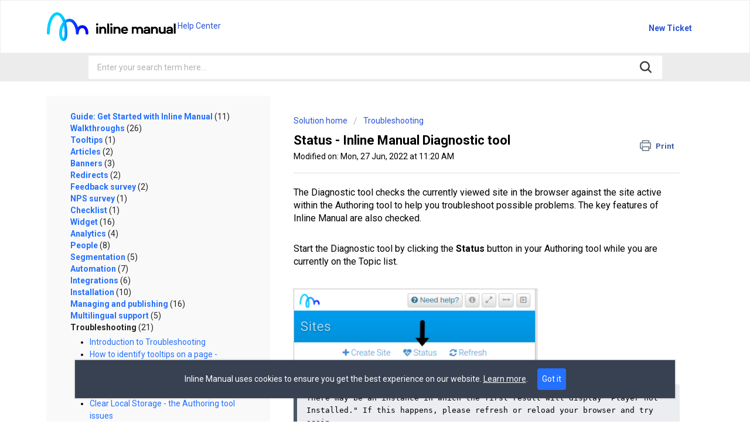

--- FILE ---
content_type: text/html; charset=utf-8
request_url: https://support.inlinemanual.com/support/solutions/articles/80000983366-status-inline-manual-diagnostic-tool
body_size: 19348
content:
<!DOCTYPE html>
       
        <!--[if lt IE 7]><html class="no-js ie6 dew-dsm-theme " lang="en" dir="ltr" data-date-format="non_us"><![endif]-->       
        <!--[if IE 7]><html class="no-js ie7 dew-dsm-theme " lang="en" dir="ltr" data-date-format="non_us"><![endif]-->       
        <!--[if IE 8]><html class="no-js ie8 dew-dsm-theme " lang="en" dir="ltr" data-date-format="non_us"><![endif]-->       
        <!--[if IE 9]><html class="no-js ie9 dew-dsm-theme " lang="en" dir="ltr" data-date-format="non_us"><![endif]-->       
        <!--[if IE 10]><html class="no-js ie10 dew-dsm-theme " lang="en" dir="ltr" data-date-format="non_us"><![endif]-->       
        <!--[if (gt IE 10)|!(IE)]><!--><html class="no-js  dew-dsm-theme " lang="en" dir="ltr" data-date-format="non_us"><!--<![endif]-->
	<head>
		
		<!-- Title for the page -->
<title> Status - Inline Manual Diagnostic tool : Inline Manual </title>

<!-- Meta information -->
<meta http-equiv="Content-Security-Policy"
      content="style-src  *.freshdesk.com *.freshworks.com https://fonts.googleapis.com/css https://*.freshchat.com/ 'unsafe-inline' https://support.inlinemanual.com; connect-src https://*.freshdesk.com https://*.freshworks.com https://www.google-analytics.com/ https://kit.fontawesome.com https://ka-f.fontawesome.com https://support.inlinemanual.com" />

      <meta charset="utf-8" />
      <meta http-equiv="X-UA-Compatible" content="IE=edge,chrome=1" />
      <meta name="description" content= "Learn how to use the Diagnostic tool in Inline Manual to troubleshoot issues with your website. Check the status, people tracking, autolaunchers, segmentation, player info, site info, and variables. Send screenshots to support for assistance." />
      <meta name="author" content= "" />
       <meta property="og:title" content="Status - Inline Manual Diagnostic tool" />  <meta property="og:url" content="https://support.inlinemanual.com/support/solutions/articles/80000983366-status-inline-manual-diagnostic-tool" />  <meta property="og:description" content=" The Diagnostic tool checks the currently viewed site in the browser against the site active within the Authoring tool to help you troubleshoot possible problems. The key features of Inline Manual are also checked.     Start the Diagnostic tool by..." />  <meta property="og:image" content="https://s3.eu-central-1.amazonaws.com/euc-cdn.freshdesk.com/data/helpdesk/attachments/production/80004422284/logo/6OQQ0_3T_bzEMg7mGZQVvx0lVn5l63-yrg.png?X-Amz-Algorithm=AWS4-HMAC-SHA256&amp;amp;X-Amz-Credential=AKIAS6FNSMY2XLZULJPI%2F20260113%2Feu-central-1%2Fs3%2Faws4_request&amp;amp;X-Amz-Date=20260113T061336Z&amp;amp;X-Amz-Expires=604800&amp;amp;X-Amz-SignedHeaders=host&amp;amp;X-Amz-Signature=2950dfb8350aa2978c11b9cc629d964a4ea553c6a7588793662b39d6c22f8e81" />  <meta property="og:site_name" content="Inline Manual" />  <meta property="og:type" content="article" />  <meta name="twitter:title" content="Status - Inline Manual Diagnostic tool" />  <meta name="twitter:url" content="https://support.inlinemanual.com/support/solutions/articles/80000983366-status-inline-manual-diagnostic-tool" />  <meta name="twitter:description" content=" The Diagnostic tool checks the currently viewed site in the browser against the site active within the Authoring tool to help you troubleshoot possible problems. The key features of Inline Manual are also checked.     Start the Diagnostic tool by..." />  <meta name="twitter:image" content="https://s3.eu-central-1.amazonaws.com/euc-cdn.freshdesk.com/data/helpdesk/attachments/production/80004422284/logo/6OQQ0_3T_bzEMg7mGZQVvx0lVn5l63-yrg.png?X-Amz-Algorithm=AWS4-HMAC-SHA256&amp;amp;X-Amz-Credential=AKIAS6FNSMY2XLZULJPI%2F20260113%2Feu-central-1%2Fs3%2Faws4_request&amp;amp;X-Amz-Date=20260113T061336Z&amp;amp;X-Amz-Expires=604800&amp;amp;X-Amz-SignedHeaders=host&amp;amp;X-Amz-Signature=2950dfb8350aa2978c11b9cc629d964a4ea553c6a7588793662b39d6c22f8e81" />  <meta name="twitter:card" content="summary" />  <meta name="keywords" content="authoring-status, authoring" />  <link rel="canonical" href="https://support.inlinemanual.com/support/solutions/articles/80000983366-status-inline-manual-diagnostic-tool" /> 

<!-- Responsive setting -->
<link rel="apple-touch-icon" href="https://s3.eu-central-1.amazonaws.com/euc-cdn.freshdesk.com/data/helpdesk/attachments/production/80004422205/fav_icon/YGLAKa46FhgYQc2pZuxL09GDpoipI3ovKw.png" />
        <link rel="apple-touch-icon" sizes="72x72" href="https://s3.eu-central-1.amazonaws.com/euc-cdn.freshdesk.com/data/helpdesk/attachments/production/80004422205/fav_icon/YGLAKa46FhgYQc2pZuxL09GDpoipI3ovKw.png" />
        <link rel="apple-touch-icon" sizes="114x114" href="https://s3.eu-central-1.amazonaws.com/euc-cdn.freshdesk.com/data/helpdesk/attachments/production/80004422205/fav_icon/YGLAKa46FhgYQc2pZuxL09GDpoipI3ovKw.png" />
        <link rel="apple-touch-icon" sizes="144x144" href="https://s3.eu-central-1.amazonaws.com/euc-cdn.freshdesk.com/data/helpdesk/attachments/production/80004422205/fav_icon/YGLAKa46FhgYQc2pZuxL09GDpoipI3ovKw.png" />
        <meta name="viewport" content="width=device-width, initial-scale=1.0, maximum-scale=5.0, user-scalable=yes" /> 

<!-- Font Awesome -->
<script src="https://kit.fontawesome.com/bd53bd1a41.js" crossorigin="anonymous"></script>

		
		<!-- Adding meta tag for CSRF token -->
		<meta name="csrf-param" content="authenticity_token" />
<meta name="csrf-token" content="qTJys0gl093P9ogSW4QawsN+cHmF6yylkS4SlnXcvlVaCUdYYo3/ZZz6RRUsfsjCQY8gpRokWIPdYDG91veyZw==" />
		<!-- End meta tag for CSRF token -->
		
		<!-- Fav icon for portal -->
		<link rel='shortcut icon' href='https://s3.eu-central-1.amazonaws.com/euc-cdn.freshdesk.com/data/helpdesk/attachments/production/80004422205/fav_icon/YGLAKa46FhgYQc2pZuxL09GDpoipI3ovKw.png' />

		<!-- Base stylesheet -->
 
		<link rel="stylesheet" media="print" href="https://euc-assets7.freshdesk.com/assets/cdn/portal_print-6e04b27f27ab27faab81f917d275d593fa892ce13150854024baaf983b3f4326.css" />
	  		<link rel="stylesheet" media="screen" href="https://euc-assets6.freshdesk.com/assets/cdn/falcon_portal_utils-a58414d6bc8bc6ca4d78f5b3f76522e4970de435e68a5a2fedcda0db58f21600.css" />	

		
		<!-- Theme stylesheet -->

		<link href="/support/theme.css?v=3&amp;d=1741168869" media="screen" rel="stylesheet" type="text/css">

		<!-- Google font url if present -->
		<link href='https://fonts.googleapis.com/css?family=Roboto:regular,italic,500,700,700italic' rel='stylesheet' type='text/css' nonce='/pXbb0yTnZA+4HyG7/lXgw=='>

		<!-- Including default portal based script framework at the top -->
		<script src="https://euc-assets4.freshdesk.com/assets/cdn/portal_head_v2-d07ff5985065d4b2f2826fdbbaef7df41eb75e17b915635bf0413a6bc12fd7b7.js"></script>
		<!-- Including syntexhighlighter for portal -->
		<script src="https://euc-assets8.freshdesk.com/assets/cdn/prism-841b9ba9ca7f9e1bc3cdfdd4583524f65913717a3ab77714a45dd2921531a402.js"></script>

		    <!-- Google tag (gtag.js) -->
	<script async src='https://www.googletagmanager.com/gtag/js?id=UA-33658605-15' nonce="/pXbb0yTnZA+4HyG7/lXgw=="></script>
	<script nonce="/pXbb0yTnZA+4HyG7/lXgw==">
	  window.dataLayer = window.dataLayer || [];
	  function gtag(){dataLayer.push(arguments);}
	  gtag('js', new Date());
	  gtag('config', 'UA-33658605-15');
	</script>


		<!-- Access portal settings information via javascript -->
		 <script type="text/javascript">     var portal = {"language":"en","name":"Inline Manual","contact_info":"","current_page_name":"article_view","current_tab":"solutions","vault_service":{"url":"https://vault-service-eu.freshworks.com/data","max_try":2,"product_name":"fd"},"current_account_id":1817224,"preferences":{"bg_color":"#ffffff","header_color":"#ffffff","help_center_color":"#ffffff","footer_color":"#2470ff","tab_color":"#ffffff","tab_hover_color":"#2470ff","btn_background":"#95e3da","btn_primary_background":"#2470ff","base_font":"Roboto","text_color":"#000000","headings_font":"Roboto","headings_color":"#000000","link_color":"#2470ff","link_color_hover":"#000000","input_focus_ring_color":"#2470ff","non_responsive":"false"},"image_placeholders":{"spacer":"https://euc-assets6.freshdesk.com/assets/misc/spacer.gif","profile_thumb":"https://euc-assets9.freshdesk.com/assets/misc/profile_blank_thumb-4a7b26415585aebbd79863bd5497100b1ea52bab8df8db7a1aecae4da879fd96.jpg","profile_medium":"https://euc-assets9.freshdesk.com/assets/misc/profile_blank_medium-1dfbfbae68bb67de0258044a99f62e94144f1cc34efeea73e3fb85fe51bc1a2c.jpg"},"falcon_portal_theme":true,"current_object_id":80000983366};     var attachment_size = 20;     var blocked_extensions = "";     var allowed_extensions = "";     var store = { 
        ticket: {},
        portalLaunchParty: {} };    store.portalLaunchParty.ticketFragmentsEnabled = false;    store.pod = "eu-central-1";    store.region = "EU"; </script> 


			
	</head>
	<body>
            	
		
		
		
	<header class="banner">
		<div class="banner-wrapper page">
          <div class="inm-header-brand">
                <a href="/support/home"><img src="https://help.inlinemanual.com/assets/inline-manual.c9cfa2c9.svg" />
                    Help Center</a>
          </div>
			<!--<div class="banner-title">
				<a href="https://inlinemanual.com"class='portal-logo'><span class="portal-img"><i></i>
                    <img src='https://s3.eu-central-1.amazonaws.com/euc-cdn.freshdesk.com/data/helpdesk/attachments/production/80004422284/logo/6OQQ0_3T_bzEMg7mGZQVvx0lVn5l63-yrg.png' alt="Logo"
                        onerror="default_image_error(this)" data-type="logo" />
                 </span></a>
				<h1 class="ellipsis heading">Inline Manual</h1>
			</div>-->
			<nav class="banner-nav inm-main-menu">
              	<a href="/support/tickets/new" class="inm-new-tick">New Ticket</a>
				<!-- <div class="welcome">Welcome <b></b> </div>  <b><a href="/support/login"><b>Login</b></a></b>-->
			</nav>
		</div>
	</header>
	<nav class="page-tabs">
		<div class="page no-padding no-header-tabs">
			
				<a data-toggle-dom="#header-tabs" href="#" data-animated="true" class="mobile-icon-nav-menu show-in-mobile"></a>
				<div class="nav-link" id="header-tabs">
					
						
							<a href="/support/home" class="">Home</a>
						
					
						
							<a href="/support/solutions" class="active">Solutions</a>
						
					
				</div>
			
		</div>
	</nav>

<!-- Search and page links for the page -->

	<section class="help-center-sc rounded-6">
		<div class="page no-padding">
		<div class="hc-search">
			<div class="hc-search-c">
				<form class="hc-search-form print--remove" autocomplete="off" action="/support/search/solutions" id="hc-search-form" data-csrf-ignore="true">
	<div class="hc-search-input">
	<label for="support-search-input" class="hide">Enter your search term here...</label>
		<input placeholder="Enter your search term here..." type="text"
			name="term" class="special" value=""
            rel="page-search" data-max-matches="10" id="support-search-input">
	</div>
	<div class="hc-search-button">
		<button class="btn btn-primary" aria-label="Search" type="submit" autocomplete="off">
			<i class="mobile-icon-search hide-tablet"></i>
			<span class="hide-in-mobile">
				Search
			</span>
		</button>
	</div>
</form>
			</div>
		</div>
		<div class="hc-nav ">
			 <nav>   <div>
              <a href="/support/tickets/new" class="mobile-icon-nav-newticket new-ticket ellipsis" title="New support ticket">
                <span> New support ticket </span>
              </a>
            </div>   <div>
              <a href="/support/tickets" class="mobile-icon-nav-status check-status ellipsis" title="Check ticket status">
                <span>Check ticket status</span>
              </a>
            </div>  </nav>
		</div>
		</div>
	</section>



<div class="page">
	
	
	<!-- Search and page links for the page -->
	

	<!-- Notification Messages -->
	 <div class="alert alert-with-close notice hide" id="noticeajax"></div> 

	
	<div class="c-wrapper">		
		<section class="sidebar content rounded-6 fc-related-articles">
  <dl class="im-accordion">
  
    
      <dt><a href="">Guide: Get Started with Inline Manual <span>(11)</span></a></dt>
    
    
      <dd>
    
      <ul>
        
          
            <li>
              <a href="/support/solutions/articles/80000983209-get-started-with-inline-manual">Get Started with Inline Manual</a>
          
          </li>
        
          
            <li>
              <a href="/support/solutions/articles/80000983233-1-get-started-install">1. Get Started: Install</a>
          
          </li>
        
          
            <li>
              <a href="/support/solutions/articles/80000983243-2-get-started-build">2. Get Started: Build</a>
          
          </li>
        
          
            <li>
              <a href="/support/solutions/articles/80000983260-3-get-started-optimize">3. Get started: Optimize</a>
          
          </li>
        
          
            <li>
              <a href="/support/solutions/articles/80000983272-4-get-started-publish">4. Get Started: Publish</a>
          
          </li>
        
          
            <li>
              <a href="/support/solutions/articles/80000983282-5-get-started-manage">5. Get Started: Manage</a>
          
          </li>
        
          
            <li>
              <a href="/support/solutions/articles/80000983362-inline-manual-free-trial">Inline Manual free trial</a>
          
          </li>
        
          
            <li>
              <a href="/support/solutions/articles/80000983373-glossary">Glossary</a>
          
          </li>
        
          
            <li>
              <a href="/support/solutions/articles/80000983389-gdpr-information">GDPR Information</a>
          
          </li>
        
          
            <li>
              <a href="/support/solutions/articles/80000983392-what-is-inline-manual-">What is Inline Manual?</a>
          
          </li>
        
          
            <li>
              <a href="/support/solutions/articles/80000983393-resources">Resources</a>
          
          </li>
        
      </ul>
    </dd>
  
    
      <dt><a href="">Walkthroughs <span>(26)</span></a></dt>
    
    
      <dd>
    
      <ul>
        
          
            <li>
              <a href="/support/solutions/articles/80000983225-introduction-to-walkthroughs">Introduction to Walkthroughs</a>
          
          </li>
        
          
            <li>
              <a href="/support/solutions/articles/80000983342-walkthroughs">Walkthroughs</a>
          
          </li>
        
          
            <li>
              <a href="/support/solutions/articles/80000954806-a-step-or-launcher-displays-behind-an-element">A step or launcher displays behind an element</a>
          
          </li>
        
          
            <li>
              <a href="/support/solutions/articles/80000983239-add-media-to-your-topics-when-and-why">Add media to your topics - when and why</a>
          
          </li>
        
          
            <li>
              <a href="/support/solutions/articles/80000983251-branching-reactions-based-on-user-activity">Branching - reactions based on user activity</a>
          
          </li>
        
          
            <li>
              <a href="/support/solutions/articles/80000983266-how-to-add-actions-the-actions-panel-">How to: add actions (the Actions panel)</a>
          
          </li>
        
          
            <li>
              <a href="/support/solutions/articles/80000983287-how-to-add-an-autofill-action-the-actions-panel-">How to: add an autofill action (the Actions panel)</a>
          
          </li>
        
          
            <li>
              <a href="/support/solutions/articles/80000983289-how-to-add-animation-the-animation-panel-">How to: add animation (the Animation panel)</a>
          
          </li>
        
          
            <li>
              <a href="/support/solutions/articles/80000983294-how-to-highlight-element-s-with-a-backdrop-the-backdrop-panel-">How to: highlight element/s with a Backdrop (the Backdrop panel)</a>
          
          </li>
        
          
            <li>
              <a href="/support/solutions/articles/80000983295-how-to-add-validation-the-validation-panel-">How to: add validation (the Validation panel)</a>
          
          </li>
        
          
            <li>
              <a href="/support/solutions/articles/80000983302-how-to-announce-new-features">How to: announce new features</a>
          
          </li>
        
          
            <li>
              <a href="/support/solutions/articles/80000983309-how-to-assign-elements-the-elements-panel-">How to: assign elements (the Elements panel)</a>
          
          </li>
        
          
            <li>
              <a href="/support/solutions/articles/80000983312-how-to-available-buttons-in-the-step">How to: available buttons in the step</a>
          
          </li>
        
          
            <li>
              <a href="/support/solutions/articles/80000983315-how-to-create-a-step-by-step-tour">How to: create a step by step tour</a>
          
          </li>
        
          
            <li>
              <a href="/support/solutions/articles/80000983320-how-to-create-a-welcome-message">How to: create a welcome message</a>
          
          </li>
        
          
            <li>
              <a href="/support/solutions/articles/80000983323-how-to-create-custom-buttons">How to: create custom buttons</a>
          
          </li>
        
          
            <li>
              <a href="/support/solutions/articles/80000983326-how-to-make-a-walkthrough-always-start-from-a-certain-url">How to: make a walkthrough always start from a certain url</a>
          
          </li>
        
          
            <li>
              <a href="/support/solutions/articles/80000983328-how-to-manage-advanced-step-settings-the-advanced-panel-">How to: manage advanced step settings (the Advanced panel)</a>
          
          </li>
        
          
            <li>
              <a href="/support/solutions/articles/80000983329-how-to-manage-steps-the-step-options-panel-">How to: manage steps (the Step Options Panel)</a>
          
          </li>
        
          
            <li>
              <a href="/support/solutions/articles/80000983332-how-to-point-at-first-element">How to: point at first element</a>
          
          </li>
        
          
            <li>
              <a href="/support/solutions/articles/80000983333-how-to-precise-scrolling">How to: precise scrolling</a>
          
          </li>
        
          
            <li>
              <a href="/support/solutions/articles/80000983336-how-to-redirect-users-change-step-width-the-misc-panel-">How to: redirect users, change step width (the Misc panel)</a>
          
          </li>
        
          
            <li>
              <a href="/support/solutions/articles/80000983337-how-to-run-a-topic-from-one-site-to-another">How to: run a Topic from one Site to another</a>
          
          </li>
        
          
            <li>
              <a href="/support/solutions/articles/80000983339-how-to-the-persistent-step">How to: the persistent step</a>
          
          </li>
        
          
            <li>
              <a href="/support/solutions/articles/80000983374-how-to-close-a-step-by-clicking-on-the-background-backdrop-">How to close a step by clicking on the background (backdrop)</a>
          
          </li>
        
          
            <li>
              <a href="/support/solutions/articles/80001027422-topic-flow-view">Topic Flow view</a>
          
          </li>
        
      </ul>
    </dd>
  
    
      <dt><a href="">Tooltips <span>(1)</span></a></dt>
    
    
      <dd>
    
      <ul>
        
          
            <li>
              <a href="/support/solutions/articles/80000983223-introduction-to-tooltips">Introduction to Tooltips</a>
          
          </li>
        
      </ul>
    </dd>
  
    
      <dt><a href="">Articles <span>(2)</span></a></dt>
    
    
      <dd>
    
      <ul>
        
          
            <li>
              <a href="/support/solutions/articles/80000983226-introduction-to-articles">Introduction to Articles</a>
          
          </li>
        
          
            <li>
              <a href="/support/solutions/articles/80000983245-how-to-create-an-article">How to: create an article</a>
          
          </li>
        
      </ul>
    </dd>
  
    
      <dt><a href="">Banners <span>(3)</span></a></dt>
    
    
      <dd>
    
      <ul>
        
          
            <li>
              <a href="/support/solutions/articles/80001169275-introduction-to-banners">Introduction to Banners</a>
          
          </li>
        
          
            <li>
              <a href="/support/solutions/articles/80001169277-how-to-create-a-banner">How to Create a Banner</a>
          
          </li>
        
          
            <li>
              <a href="/support/solutions/articles/80001169576-banners-analytics">Banners Analytics</a>
          
          </li>
        
      </ul>
    </dd>
  
    
      <dt><a href="">Redirects <span>(2)</span></a></dt>
    
    
      <dd>
    
      <ul>
        
          
            <li>
              <a href="/support/solutions/articles/80000983216-introduction-to-redirects">Introduction to Redirects</a>
          
          </li>
        
          
            <li>
              <a href="/support/solutions/articles/80000983258-how-to-create-a-redirect">How to: create a redirect</a>
          
          </li>
        
      </ul>
    </dd>
  
    
      <dt><a href="">Feedback survey <span>(2)</span></a></dt>
    
    
      <dd>
    
      <ul>
        
          
            <li>
              <a href="/support/solutions/articles/80000983211-introduction-to-feedback-survey">Introduction to Feedback survey</a>
          
          </li>
        
          
            <li>
              <a href="/support/solutions/articles/80000941691-how-to-target-users-based-on-feedback-results">How to target Users based on Feedback results</a>
          
          </li>
        
      </ul>
    </dd>
  
    
      <dt><a href="">NPS survey <span>(1)</span></a></dt>
    
    
      <dd>
    
      <ul>
        
          
            <li>
              <a href="/support/solutions/articles/80000983215-introduction-to-nps-survey">Introduction to NPS survey</a>
          
          </li>
        
      </ul>
    </dd>
  
    
      <dt><a href="">Checklist <span>(1)</span></a></dt>
    
    
      <dd>
    
      <ul>
        
          
            <li>
              <a href="/support/solutions/articles/80000983210-introduction-to-checklist">Introduction to Checklist</a>
          
          </li>
        
      </ul>
    </dd>
  
    
      <dt><a href="">Widget <span>(16)</span></a></dt>
    
    
      <dd>
    
      <ul>
        
          
            <li>
              <a href="/support/solutions/articles/80000983228-introduction-to-widget">Introduction to Widget</a>
          
          </li>
        
          
            <li>
              <a href="/support/solutions/articles/80000983241-how-to-change-the-color-and-position-of-the-widget">How to: change the color and position of the Widget</a>
          
          </li>
        
          
            <li>
              <a href="/support/solutions/articles/80000983257-how-to-change-the-widget-title">How to: change the Widget title</a>
          
          </li>
        
          
            <li>
              <a href="/support/solutions/articles/80000983271-how-to-display-content-dynamically-context-paths-">How to: display content dynamically (context paths)</a>
          
          </li>
        
          
            <li>
              <a href="/support/solutions/articles/80000983277-folders">Folders</a>
          
          </li>
        
          
            <li>
              <a href="/support/solutions/articles/80000983279-how-to-remove-a-topic-from-the-widget">How to: remove a Topic from the Widget</a>
          
          </li>
        
          
            <li>
              <a href="/support/solutions/articles/80000983288-how-to-hide-the-widget">How to: hide the Widget</a>
          
          </li>
        
          
            <li>
              <a href="/support/solutions/articles/80000983291-how-to-link-button-in-the-widget-footer">How to: link/button in the Widget footer</a>
          
          </li>
        
          
            <li>
              <a href="/support/solutions/articles/80000983297-how-to-trigger-the-widget-or-link-the-widget-to-a-button">How to: trigger the widget or link the widget to a button</a>
          
          </li>
        
          
            <li>
              <a href="/support/solutions/articles/80000983306-how-to-reorder-topics-in-the-widget">How to: reorder Topics in the Widget</a>
          
          </li>
        
          
            <li>
              <a href="/support/solutions/articles/80000983310-how-to-search-topics-within-the-widget">How to: search Topics within the Widget</a>
          
          </li>
        
          
            <li>
              <a href="/support/solutions/articles/80000983314-how-to-show-only-topics-relevant-to-a-page">How to: show only topics relevant to a page</a>
          
          </li>
        
          
            <li>
              <a href="/support/solutions/articles/80000983316-widget-still-showing-troubleshooting">Widget still showing - troubleshooting</a>
          
          </li>
        
          
            <li>
              <a href="/support/solutions/articles/80000983370-widget-content">Widget content</a>
          
          </li>
        
          
            <li>
              <a href="/support/solutions/articles/80000983375-how-to-add-content-to-the-widget">How to: add content to the widget</a>
          
          </li>
        
          
            <li>
              <a href="/support/solutions/articles/80000983385-topic-display-in-widget">Topic Display in Widget</a>
          
          </li>
        
      </ul>
    </dd>
  
    
      <dt><a href="">Analytics <span>(4)</span></a></dt>
    
    
      <dd>
    
      <ul>
        
          
            <li>
              <a href="/support/solutions/articles/80000983229-introduction-to-analytics">Introduction to Analytics</a>
          
          </li>
        
          
            <li>
              <a href="/support/solutions/articles/80000983250-3rd-party-analytics">3rd party analytics</a>
          
          </li>
        
          
            <li>
              <a href="/support/solutions/articles/80000974413-how-to-read-exported-json-file-with-excel">How to read exported JSON file with Excel</a>
          
          </li>
        
          
            <li>
              <a href="/support/solutions/articles/80001175032-link-click-tracking-in-topics">Link (Click) Tracking in Topics</a>
          
          </li>
        
      </ul>
    </dd>
  
    
      <dt><a href="">People <span>(8)</span></a></dt>
    
    
      <dd>
    
      <ul>
        
          
            <li>
              <a href="/support/solutions/articles/80000983231-introduction-to-people">Introduction to People</a>
          
          </li>
        
          
            <li>
              <a href="/support/solutions/articles/80000983352-how-to-add-custom-attributes">How to: add custom attributes</a>
          
          </li>
        
          
            <li>
              <a href="/support/solutions/articles/80000983355-how-to-create-an-autolauncher-from-people-tab">How to: create an Autolauncher from People tab</a>
          
          </li>
        
          
            <li>
              <a href="/support/solutions/articles/80000983356-how-to-enable-people-tracking">How to: enable people tracking</a>
          
          </li>
        
          
            <li>
              <a href="/support/solutions/articles/80000983360-ip-anonymization">IP Anonymization</a>
          
          </li>
        
          
            <li>
              <a href="/support/solutions/articles/80000983376-how-to-delete-profiles">How to: delete profiles</a>
          
          </li>
        
          
            <li>
              <a href="/support/solutions/articles/80000983377-how-to-export-users">How to: export users</a>
          
          </li>
        
          
            <li>
              <a href="/support/solutions/articles/80000983384-tagging">Tagging</a>
          
          </li>
        
      </ul>
    </dd>
  
    
      <dt><a href="">Segmentation <span>(5)</span></a></dt>
    
    
      <dd>
    
      <ul>
        
          
            <li>
              <a href="/support/solutions/articles/80000983232-introduction-to-segmentation">Introduction to Segmentation</a>
          
          </li>
        
          
            <li>
              <a href="/support/solutions/articles/80000983237-how-to-manage-segments">How to: manage Segments</a>
          
          </li>
        
          
            <li>
              <a href="/support/solutions/articles/80000983249-show-topics-within-the-widget-only-to-specific-segments">Show Topics within the Widget only to specific Segments</a>
          
          </li>
        
          
            <li>
              <a href="/support/solutions/articles/80000983264-how-to-targeting-users-use-cases">How to: Targeting users - use cases</a>
          
          </li>
        
          
            <li>
              <a href="/support/solutions/articles/80000983383-segmentation-using-date-or-time-parameters">Segmentation: Using Date or Time Parameters</a>
          
          </li>
        
      </ul>
    </dd>
  
    
      <dt><a href="">Automation <span>(7)</span></a></dt>
    
    
      <dd>
    
      <ul>
        
          
            <li>
              <a href="/support/solutions/articles/80000983217-introduction-to-automation">Introduction to Automation</a>
          
          </li>
        
          
            <li>
              <a href="/support/solutions/articles/80000983234-autolaunchers">Autolaunchers</a>
          
          </li>
        
          
            <li>
              <a href="/support/solutions/articles/80001034652-autolauncher-campaign">Autolauncher Campaign</a>
          
          </li>
        
          
            <li>
              <a href="/support/solutions/articles/80000983256-how-to-automatically-launch-topics-for-new-users">How to: automatically launch Topics for new users</a>
          
          </li>
        
          
            <li>
              <a href="/support/solutions/articles/80000983269-how-to-manage-the-autolauncher">How to: manage the Autolauncher</a>
          
          </li>
        
          
            <li>
              <a href="/support/solutions/articles/80000983281-multiple-autolaunchers-for-the-same-segment">Multiple autolaunchers for the same segment</a>
          
          </li>
        
          
            <li>
              <a href="/support/solutions/articles/80000983365-scheduled-publishing">Scheduled publishing</a>
          
          </li>
        
      </ul>
    </dd>
  
    
      <dt><a href="">Integrations <span>(6)</span></a></dt>
    
    
      <dd>
    
      <ul>
        
          
            <li>
              <a href="/support/solutions/articles/80000983212-introduction-to-integrations">Introduction to Integrations</a>
          
          </li>
        
          
            <li>
              <a href="/support/solutions/articles/80000983361-inline-manual-public-api">Inline Manual Public API</a>
          
          </li>
        
          
            <li>
              <a href="/support/solutions/articles/80001037697-google-analytics-4-and-google-tag-manager-analytics">Google Analytics 4 and Google Tag Manager analytics</a>
          
          </li>
        
          
            <li>
              <a href="/support/solutions/articles/80001057159-how-to-integrate-google-analytics">How to: Integrate Google Analytics</a>
          
          </li>
        
          
            <li>
              <a href="/support/solutions/articles/80001067854-how-to-integrate-mixpanel">How to integrate Mixpanel</a>
          
          </li>
        
          
            <li>
              <a href="/support/solutions/articles/80001074137-workflows">Workflows</a>
          
          </li>
        
      </ul>
    </dd>
  
    
      <dt><a href="">Installation <span>(10)</span></a></dt>
    
    
      <dd>
    
      <ul>
        
          
            <li>
              <a href="/support/solutions/articles/80000983220-introduction-to-installation">Introduction to Installation</a>
          
          </li>
        
          
            <li>
              <a href="/support/solutions/articles/80000983235-how-to-install-the-authoring-tool">How to: install the Authoring tool</a>
          
          </li>
        
          
            <li>
              <a href="/support/solutions/articles/80001027869-installing-the-player">Installing the Player</a>
          
          </li>
        
          
            <li>
              <a href="/support/solutions/articles/80000983246-how-to-install-the-inline-manual-player-and-people-tracking-with-google-tag-manager">How to: install the Inline Manual Player and People tracking with Google Tag Manager</a>
          
          </li>
        
          
            <li>
              <a href="/support/solutions/articles/80000983268-how-to-install-inline-manual-with-a-3rd-party-application-saas">How to: install Inline Manual with a 3rd Party Application/SaaS</a>
          
          </li>
        
          
            <li>
              <a href="/support/solutions/articles/80000983278-how-to-install-the-inline-manual-player">How to: install the Inline Manual Player</a>
          
          </li>
        
          
            <li>
              <a href="/support/solutions/articles/80000983395-single-page-app-and-people-tracking-angular-react-ember-">Single Page App and people tracking - Angular, React, Ember...</a>
          
          </li>
        
          
            <li>
              <a href="/support/solutions/articles/80001029048-adblockers-and-using-a-proxy-for-analytics">Adblockers and using a proxy for analytics</a>
          
          </li>
        
          
            <li>
              <a href="/support/solutions/articles/80001029050-standalone-player-on-prem-offline-and-secure">Standalone Player - on-prem, offline and secure</a>
          
          </li>
        
          
            <li>
              <a href="/support/solutions/articles/80001169781-how-to-update-the-builder">How to: update the Builder</a>
          
          </li>
        
      </ul>
    </dd>
  
    
      <dt><a href="">Managing and publishing <span>(16)</span></a></dt>
    
    
      <dd>
    
      <ul>
        
          
            <li>
              <a href="/support/solutions/articles/80000983221-introduction-to-managing-and-publishing">Introduction to Managing and publishing</a>
          
          </li>
        
          
            <li>
              <a href="/support/solutions/articles/80001045926-content-page">Content Page</a>
          
          </li>
        
          
            <li>
              <a href="/support/solutions/articles/80000983307-how-to-get-the-topic-id">How to: get the Topic ID</a>
          
          </li>
        
          
            <li>
              <a href="/support/solutions/articles/80000983274-how-to-assign-topics-to-a-site">How to: assign Topics to a Site</a>
          
          </li>
        
          
            <li>
              <a href="/support/solutions/articles/80000983284-how-to-clone-a-topic">How to: Clone a Topic</a>
          
          </li>
        
          
            <li>
              <a href="/support/solutions/articles/80000983318-how-to-test-and-live-modes">How to: TEST and LIVE modes</a>
          
          </li>
        
          
            <li>
              <a href="/support/solutions/articles/80000983299-how-to-create-a-release">How to: create a release</a>
          
          </li>
        
          
            <li>
              <a href="/support/solutions/articles/80000983319-how-to-add-topic-tags">How to: add topic tags</a>
          
          </li>
        
          
            <li>
              <a href="/support/solutions/articles/80000983242-does-the-player-check-the-url-">Does the player check the URL?</a>
          
          </li>
        
          
            <li>
              <a href="/support/solutions/articles/80000983267-how-to-assign-a-release-to-a-topic">How to: assign a release to a topic</a>
          
          </li>
        
          
            <li>
              <a href="/support/solutions/articles/80000983253-how-to-archive-a-topic">How to: archive a topic</a>
          
          </li>
        
          
            <li>
              <a href="/support/solutions/articles/80000983305-how-to-delete-a-site">How to: delete a Site</a>
          
          </li>
        
          
            <li>
              <a href="/support/solutions/articles/80000983290-how-to-compare-revisions">How to: compare revisions</a>
          
          </li>
        
          
            <li>
              <a href="/support/solutions/articles/80001035560-how-to-get-the-site-id">How to: get the Site ID</a>
          
          </li>
        
          
            <li>
              <a href="/support/solutions/articles/80000961691-how-to-clone-duplicate-a-site">How to: clone/duplicate a Site</a>
          
          </li>
        
          
            <li>
              <a href="/support/solutions/articles/80000983324-how-to-work-with-revisions">How to: work with revisions</a>
          
          </li>
        
      </ul>
    </dd>
  
    
      <dt><a href="">Multilingual support <span>(5)</span></a></dt>
    
    
      <dd>
    
      <ul>
        
          
            <li>
              <a href="/support/solutions/articles/80000983213-introduction-to-multilingual-support">Introduction to Multilingual support</a>
          
          </li>
        
          
            <li>
              <a href="/support/solutions/articles/80000983381-managing-translations-within-the-authoring-tool">Managing translations within the Authoring tool</a>
          
          </li>
        
          
            <li>
              <a href="/support/solutions/articles/80000983382-player-languages-user-interface-localization">Player Languages - User interface localization</a>
          
          </li>
        
          
            <li>
              <a href="/support/solutions/articles/80000983388-export-import-translations">Export/Import translations</a>
          
          </li>
        
          
            <li>
              <a href="/support/solutions/articles/80000983390-language-detection-and-implementation">Language detection and implementation</a>
          
          </li>
        
      </ul>
    </dd>
  
    
      <dt class="current"><a href="">Troubleshooting <span>(21)</span></a></dt>
    
    
      <dd class="current">
    
      <ul>
        
          
            <li>
              <a href="/support/solutions/articles/80000983214-introduction-to-troubleshooting">Introduction to Troubleshooting</a>
          
          </li>
        
          
            <li>
              <a href="/support/solutions/articles/80000983348-how-to-identify-tooltips-on-a-page-launchers-troubleshooting">How to identify tooltips on a page - launchers troubleshooting</a>
          
          </li>
        
          
            <li>
              <a href="/support/solutions/articles/80000983349-authoring-tool-version">Authoring tool version</a>
          
          </li>
        
          
            <li>
              <a href="/support/solutions/articles/80000983350-can-t-assign-element-properly">Can't assign element properly</a>
          
          </li>
        
          
            <li>
              <a href="/support/solutions/articles/80000983351-clear-local-storage-the-authoring-tool-issues">Clear Local Storage - the Authoring tool issues</a>
          
          </li>
        
          
            <li>
              <a href="/support/solutions/articles/80000983359-i-can-t-open-the-transfer-sent-to-me-unable-to-unzip-">I can't open the transfer sent to me (Unable to unzip)</a>
          
          </li>
        
          
            <li>
              <a href="/support/solutions/articles/80000983363-launcher-icons-appearing-behind-in-front-of-a-pop-up-modal">Launcher icons appearing behind/in front of a pop-up modal</a>
          
          </li>
        
          
            <li>
              <a href="/support/solutions/articles/80000983364-not-authenticated-error-in-the-authoring-tool">Not Authenticated error in the Authoring tool</a>
          
          </li>
        
          
            <li class="current">
              Status - Inline Manual Diagnostic tool
          
          </li>
        
          
            <li>
              <a href="/support/solutions/articles/80000983367-steps-or-widget-are-displaying-twice">Steps or Widget are displaying twice</a>
          
          </li>
        
          
            <li>
              <a href="/support/solutions/articles/80000983368-topics-widget-are-not-visible">Topics/Widget are not visible</a>
          
          </li>
        
          
            <li>
              <a href="/support/solutions/articles/80000983369-troubleshooting-send-a-copy-of-your-webpage">Troubleshooting: send a copy of your webpage</a>
          
          </li>
        
          
            <li>
              <a href="/support/solutions/articles/80000983371-widget-is-empty">Widget is empty</a>
          
          </li>
        
          
            <li>
              <a href="/support/solutions/articles/80000983372-authoring-tool-is-not-working">Authoring tool is not working</a>
          
          </li>
        
          
            <li>
              <a href="/support/solutions/articles/80000983379-how-to-the-player-debug-widget">How to: the Player Debug Widget</a>
          
          </li>
        
          
            <li>
              <a href="/support/solutions/articles/80000983380-how-to-the-step-indicator">How to: the Step Indicator</a>
          
          </li>
        
          
            <li>
              <a href="/support/solutions/articles/80000983386-why-am-i-seeing-others-content-private-vs-public-topics">Why am I seeing others content? Private vs Public topics</a>
          
          </li>
        
          
            <li>
              <a href="/support/solutions/articles/80000983387-widget-is-cut-off-on-the-edge">Widget is cut-off on the edge</a>
          
          </li>
        
          
            <li>
              <a href="/support/solutions/articles/80000983391-topics-aren-t-launching-automatically-autolauncher-troubleshooting">Topics aren’t launching automatically - autolauncher troubleshooting</a>
          
          </li>
        
          
            <li>
              <a href="/support/solutions/articles/80000983396-do-we-need-to-install-the-chrome-browser-plugin-for-every-user-">Do we need to install the chrome browser plugin for every user?</a>
          
          </li>
        
          
            <li>
              <a href="/support/solutions/articles/80000983397-what-browsers-do-you-support-for-playing-tutorials-">What browsers do you support for playing tutorials?</a>
          
          </li>
        
      </ul>
    </dd>
  
    
      <dt><a href="">Design and customization <span>(34)</span></a></dt>
    
    
      <dd>
    
      <ul>
        
          
            <li>
              <a href="/support/solutions/articles/80000983218-introduction-to-design-and-customization">Introduction to Design and customization</a>
          
          </li>
        
          
            <li>
              <a href="/support/solutions/articles/80001151504-themes">Themes</a>
          
          </li>
        
          
            <li>
              <a href="/support/solutions/articles/80000983240-adjusting-the-padding-of-the-step-when-buttons-are-not-used">Adjusting the padding of the step when buttons are not used</a>
          
          </li>
        
          
            <li>
              <a href="/support/solutions/articles/80000983252-customize-the-look-the-player-appearance-settings">Customize the look - the player appearance settings</a>
          
          </li>
        
          
            <li>
              <a href="/support/solutions/articles/80000983265-files">Files</a>
          
          </li>
        
          
            <li>
              <a href="/support/solutions/articles/80000983286-how-to-add-a-link">How to: add a link</a>
          
          </li>
        
          
            <li>
              <a href="/support/solutions/articles/80000983293-how-to-add-a-table">How to: add a table</a>
          
          </li>
        
          
            <li>
              <a href="/support/solutions/articles/80000983298-how-to-add-a-video">How to: add a video</a>
          
          </li>
        
          
            <li>
              <a href="/support/solutions/articles/80000983300-crossroad">Crossroad</a>
          
          </li>
        
          
            <li>
              <a href="/support/solutions/articles/80000983301-how-to-add-an-iframe">How to: add an iframe</a>
          
          </li>
        
          
            <li>
              <a href="/support/solutions/articles/80000983303-message">Message</a>
          
          </li>
        
          
            <li>
              <a href="/support/solutions/articles/80000983304-step-with-background-and-font-color-change">Step with background and font color change</a>
          
          </li>
        
          
            <li>
              <a href="/support/solutions/articles/80000983308-how-to-add-an-image">How to: add an image</a>
          
          </li>
        
          
            <li>
              <a href="/support/solutions/articles/80000983311-how-to-add-tokens">How to: add tokens</a>
          
          </li>
        
          
            <li>
              <a href="/support/solutions/articles/80000983317-how-to-add-wistia-video">How to: add Wistia video</a>
          
          </li>
        
          
            <li>
              <a href="/support/solutions/articles/80000983321-how-to-available-step-templates">How to: available step templates</a>
          
          </li>
        
          
            <li>
              <a href="/support/solutions/articles/80000983322-how-to-change-the-step-content-font">How to: change the step content font</a>
          
          </li>
        
          
            <li>
              <a href="/support/solutions/articles/80000941698-how-to-implement-remind-me-later-button-for-automatically-launched-topics">How to: implement "Remind me later" button for automatically launched topics</a>
          
          </li>
        
          
            <li>
              <a href="/support/solutions/articles/80000983325-how-to-change-the-widget-look-with-css">How to: change the widget look with CSS</a>
          
          </li>
        
          
            <li>
              <a href="/support/solutions/articles/80000983327-how-to-create-a-container">How to: create a  container</a>
          
          </li>
        
          
            <li>
              <a href="/support/solutions/articles/80000983330-how-to-create-custom-html-links-buttons">How to: create custom HTML links/buttons</a>
          
          </li>
        
          
            <li>
              <a href="/support/solutions/articles/80000983331-how-to-create-custom-step-templates">How to: create custom step templates</a>
          
          </li>
        
          
            <li>
              <a href="/support/solutions/articles/80000983334-how-to-customize-inline-manual-for-mobile">How to: customize Inline Manual for mobile</a>
          
          </li>
        
          
            <li>
              <a href="/support/solutions/articles/80000983335-how-to-customize-inline-manual-with-css">How to: customize Inline Manual with CSS</a>
          
          </li>
        
          
            <li>
              <a href="/support/solutions/articles/80000983338-how-to-move-the-next-button-to-the-right">How to: move the Next button to the right</a>
          
          </li>
        
          
            <li>
              <a href="/support/solutions/articles/80000983340-how-to-the-code-view">How to: the Code View</a>
          
          </li>
        
          
            <li>
              <a href="/support/solutions/articles/80000983341-how-to-the-wysiwyg-editor">How to: the WYSIWYG editor</a>
          
          </li>
        
          
            <li>
              <a href="/support/solutions/articles/80000983343-site-s-player-settings">Site's Player settings</a>
          
          </li>
        
          
            <li>
              <a href="/support/solutions/articles/80000983344-site-s-advanced-settings">Site’s Advanced settings</a>
          
          </li>
        
          
            <li>
              <a href="/support/solutions/articles/80000983345-site-s-advanced-settings-authoring-section">Site’s Advanced settings - Authoring section</a>
          
          </li>
        
      </ul>
    </dd>
  
    
      <dt><a href="">Developers <span>(12)</span></a></dt>
    
    
      <dd>
    
      <ul>
        
          
            <li>
              <a href="/support/solutions/articles/80000983219-introduction-to-developers">Introduction to Developers</a>
          
          </li>
        
          
            <li>
              <a href="/support/solutions/articles/80000983238-how-to-step-callbacks">How to: step callbacks</a>
          
          </li>
        
          
            <li>
              <a href="/support/solutions/articles/80000983263-how-to-public-methods">How to: public methods</a>
          
          </li>
        
          
            <li>
              <a href="/support/solutions/articles/80000983244-how-to-mimic-click-on-an-element">How to: Mimic click on an element</a>
          
          </li>
        
          
            <li>
              <a href="/support/solutions/articles/80000983248-how-to-player-callbacks">How to: player callbacks</a>
          
          </li>
        
          
            <li>
              <a href="/support/solutions/articles/80000983261-how-to-skip-step-if-element-is-present-or-not">How to: Skip step if element is present or not</a>
          
          </li>
        
          
            <li>
              <a href="/support/solutions/articles/80000983273-how-to-move-to-the-next-step-automatically-after-x-seconds">How to: Move to the next step automatically after x seconds</a>
          
          </li>
        
          
            <li>
              <a href="/support/solutions/articles/80000983275-how-to-queuing-actions">How to: queuing actions</a>
          
          </li>
        
          
            <li>
              <a href="/support/solutions/articles/80000983354-how-to-conditions">How to: conditions</a>
          
          </li>
        
          
            <li>
              <a href="/support/solutions/articles/80000983358-how-to-variables-for-dynamic-step-paths">How to: variables for dynamic step paths</a>
          
          </li>
        
          
            <li>
              <a href="/support/solutions/articles/80000983378-how-to-player-beta-version-player-release-cycle-gradual-rollout">How to: Player Beta version - Player release cycle - gradual rollout</a>
          
          </li>
        
          
            <li>
              <a href="/support/solutions/articles/80000983394-translating-user-interface-text-prev-next-end-">Translating user interface text - Prev, Next, End,...</a>
          
          </li>
        
      </ul>
    </dd>
  
    
      <dt><a href="">Payments and billing <span>(4)</span></a></dt>
    
    
      <dd>
    
      <ul>
        
          
            <li>
              <a href="/support/solutions/articles/80000983222-introduction-to-payments-and-billing">Introduction to Payments and billing</a>
          
          </li>
        
          
            <li>
              <a href="/support/solutions/articles/80000983276-how-to-view-your-invoices-payment-receipts">How to: view your invoices/payment receipts</a>
          
          </li>
        
          
            <li>
              <a href="/support/solutions/articles/80000983296-how-to-set-up-edit-your-subscription">How to: set up/edit your subscription</a>
          
          </li>
        
          
            <li>
              <a href="/support/solutions/articles/80000983353-how-to-choose-the-right-plan">How to: choose the right plan</a>
          
          </li>
        
      </ul>
    </dd>
  
    
      <dt><a href="">Personal account and organization <span>(7)</span></a></dt>
    
    
      <dd>
    
      <ul>
        
          
            <li>
              <a href="/support/solutions/articles/80000983227-introduction-to-personal-account-and-organization">Introduction to Personal account and Organization</a>
          
          </li>
        
          
            <li>
              <a href="/support/solutions/articles/80000983254-how-to-manage-members-in-the-organization">How to: manage members in the Organization</a>
          
          </li>
        
          
            <li>
              <a href="/support/solutions/articles/80000983262-how-to-invite-people-to-use-inline-manual">How to: invite people to use Inline Manual</a>
          
          </li>
        
          
            <li>
              <a href="/support/solutions/articles/80000983283-create-an-organization-when-and-how">Create an Organization - when and how</a>
          
          </li>
        
          
            <li>
              <a href="/support/solutions/articles/80000983292-how-to-manage-your-personal-account">How to: manage your personal account</a>
          
          </li>
        
          
            <li>
              <a href="/support/solutions/articles/80000983357-how-to-set-user-permissions-at-the-topic-level">How to: set user permissions at the topic-level</a>
          
          </li>
        
          
            <li>
              <a href="/support/solutions/articles/80001050808-two-factor-authentication-2fa-and-how-to-enable-it">Two-factor authentication (2FA) and how to enable it</a>
          
          </li>
        
      </ul>
    </dd>
  
    
      <dt><a href="">Triggers <span>(3)</span></a></dt>
    
    
      <dd>
    
      <ul>
        
          
            <li>
              <a href="/support/solutions/articles/80000983224-introduction-to-triggers">Introduction to Triggers</a>
          
          </li>
        
          
            <li>
              <a href="/support/solutions/articles/80000983247-how-to-manage-dropdown-menus-with-triggers">How to: manage dropdown menus with triggers</a>
          
          </li>
        
          
            <li>
              <a href="/support/solutions/articles/80000983259-trigger-element">Trigger Element</a>
          
          </li>
        
      </ul>
    </dd>
  
    
      <dt><a href="">Launchers <span>(6)</span></a></dt>
    
    
      <dd>
    
      <ul>
        
          
            <li>
              <a href="/support/solutions/articles/80000983230-introduction-to-launchers">Introduction to Launchers</a>
          
          </li>
        
          
            <li>
              <a href="/support/solutions/articles/80000983236-how-to-launch-a-topic">How to: launch a Topic</a>
          
          </li>
        
          
            <li>
              <a href="/support/solutions/articles/80000983255-how-to-step-launcher">How to: step launcher</a>
          
          </li>
        
          
            <li>
              <a href="/support/solutions/articles/80000983270-how-to-the-launcher-panel">How to: the Launcher panel</a>
          
          </li>
        
          
            <li>
              <a href="/support/solutions/articles/80000983280-how-to-topic-launcher">How to: topic launcher</a>
          
          </li>
        
          
            <li>
              <a href="/support/solutions/articles/80000983285-launcher-customization">Launcher customization</a>
          
          </li>
        
      </ul>
    </dd>
  
    
      <dt><a href="">New Experience <span>(4)</span></a></dt>
    
    
      <dd>
    
      <ul>
        
          
            <li>
              <a href="/support/solutions/articles/80001150876-new-experience-ne-">New Experience (NE)</a>
          
          </li>
        
          
            <li>
              <a href="/support/solutions/articles/80001162775-faqs">FAQs</a>
          
          </li>
        
          
            <li>
              <a href="/support/solutions/articles/80001163710-migrating-from-authoring-tool-to-builder">Migrating from Authoring Tool to Builder</a>
          
          </li>
        
          
            <li>
              <a href="/support/solutions/articles/80001169063-how-to-install-the-authoring-tool-in-chrome-manually">How to install the Authoring Tool in Chrome manually</a>
          
          </li>
        
      </ul>
    </dd>
  
    
      <dt><a href="">Updates <span>(2)</span></a></dt>
    
    
      <dd>
    
      <ul>
        
          
            <li>
              <a href="/support/solutions/articles/80001185421-what-s-in-beta">What's in Beta</a>
          
          </li>
        
          
            <li>
              <a href="/support/solutions/articles/80001183446-stay-up-to-date">Stay up to date</a>
          
          </li>
        
      </ul>
    </dd>
  
    
      <dt><a href="">Feeds <span>(1)</span></a></dt>
    
    
      <dd>
    
      <ul>
        
          
            <li>
              <a href="/support/solutions/articles/80001191123-feeds-beta-in-app-product-updates">Feeds (Beta): In-App Product Updates</a>
          
          </li>
        
      </ul>
    </dd>
  
  </dl>
</section>
<section class="main content rounded-6 min-height-on-desktop fc-article-show" id="article-show-80000983366">
    <div class="breadcrumb">
        <a href="/support/solutions"> Solution home </a>
        <a href="/support/solutions/folders/80000687518">Troubleshooting</a>
    </div>
    <b class="page-stamp page-stamp-article">
        <b class="icon-page-article"></b>
    </b>

    <h2 class="heading">Status - Inline Manual Diagnostic tool
        <a href="javascript:print();" class="solution-print--icon print--remove"
            title="Print this Article" arial-role="link"
            arial-label="Print this Article">
            <span class="icon-print"></span>
            <span class="text-print">Print</span>
        </a>
    </h2>
    
    <p>Modified on: Mon, 27 Jun, 2022 at 11:20 AM</p>
    <hr />
    

    <article class="article-body" id="article-body" rel="image-enlarge">
        <p data-identifyelement="486" dir="ltr">The Diagnostic tool checks the currently viewed site in the browser against the site active within the Authoring tool to help you troubleshoot possible problems. The key features of Inline Manual are also checked.</p><p data-identifyelement="487"><br data-identifyelement="488"></p><p data-identifyelement="489" dir="ltr">Start the Diagnostic tool by clicking the<em data-identifyelement="491" dir="ltr">&nbsp;</em><strong data-identifyelement="476">Status</strong> button in your Authoring tool while you are currently on the Topic list.</p><p>&nbsp;</p><p data-identifyelement="496"><img src="https://s3-eu-central-1.amazonaws.com/euc-cdn.freshdesk.com/data/helpdesk/attachments/production/80101258293/original/c8g6_ToW0Pt2p2pF-k1jrqyTlZijR8zheA.png?1651738489" style="width: auto;" class="fr-fic fr-fil fr-dib" data-attachment="[object Object]" data-id="80101258293" data-identifyelement="477"></p><p dir="ltr">&nbsp;</p><pre class="fd-callout fd-callout--info" dir="ltr">There may be an instance in which the first result will display "Player not Installed." If this happens, please refresh or reload your browser and try again.</pre><p dir="ltr">&nbsp;</p><p data-identifyelement="486" dir="ltr">We always recommend to check the Status tool first before contacting our support team with any issues, as we often look here first to diagnose the cause of the problem. Many of our support issues start with checking the Status tool.</p><p data-identifyelement="486" dir="ltr"><br data-identifyelement="478"></p><p data-identifyelement="486" dir="ltr">We often ask for screenshots of the Status tool as part of our investigation. Skip to the sub-heading below, <strong data-identifyelement="479">Sending Screenshots</strong>, for a guide on how to best facilitate this. If you want to understand the various sections inside the Diagnostic tool and what they mean, then read on.&nbsp;</p><p data-identifyelement="480"><br data-identifyelement="481"></p><h2 data-identifyelement="502">Current Status</h2><p data-identifyelement="503" dir="ltr">This will show the language (in <a data-identifyelement="482" href="https://en.wikipedia.org/wiki/List_of_ISO_639-1_codes" rel="noreferrer" target="_blank">ISO 639-1 Language code</a>), Topic ID (a shaded green box will indicate which Topic is playing), and the step that you are currently viewing.</p><p data-identifyelement="504"><br data-identifyelement="505"></p><p data-identifyelement="506"><img src="https://s3-eu-central-1.amazonaws.com/euc-cdn.freshdesk.com/data/helpdesk/attachments/production/80096655259/original/BBihm6sh_c6XQivoJQsbBhb9jZSZQL0pzQ.png?1650377612" style="width: 395px;" class="fr-fic fr-fil fr-dib" data-attachment="[object Object]" data-id="80096655259" data-identifyelement="507"></p><p data-identifyelement="508"><br data-identifyelement="509"></p><p data-identifyelement="510" dir="ltr">There is an option to click on <strong data-identifyelement="511">Update Player (reinit)</strong> which reinitialises the Player. This is especially helpful when troubleshooting <a data-identifyelement="512" href="https://support.inlinemanual.com/support/solutions/articles/80000983395-single-page-app-and-people-tracking-angular-react-ember-" rel="noreferrer" target="_blank">Single Page Application</a> issues. It has an instant effect but it only re-evaluates the Player. For example, it will trigger any active Topics or Autolaunchers. To bring forward any changes made to the Topic or Step, do a full page refresh instead, as this will update the cache of the Player. It may take 3-5 minutes for these changes to take effect.</p><p data-identifyelement="514"><br data-identifyelement="515"></p><h2 data-identifyelement="516">People Tracking</h2><p data-identifyelement="517" dir="ltr">This section shows if People Tracking is enabled/disabled for this website. If enabled, you will see the details of the current user. Also, if <a data-identifyelement="483" href="https://support.inlinemanual.com/support/solutions/articles/80000983229-introduction-to-analytics" rel="noopener noreferrer" target="_blank">Analytics</a> is enabled, it will show People Tracking information. You will likely see two fieldsets that look nearly-identical (see below).</p><p data-identifyelement="517" dir="ltr"><br data-identifyelement="484"></p><p data-identifyelement="517" dir="ltr">The <strong data-identifyelement="518" dir="ltr">inlineManualTracking object</strong> is what is within your application and it is collapsed by default. Select the small arrow or grey bar to view the information.</p><p data-identifyelement="517" dir="ltr"><br data-identifyelement="485"></p><p data-identifyelement="517" dir="ltr">The <strong data-identifyelement="519" dir="ltr">Player&nbsp;</strong>section<strong data-identifyelement="520" dir="ltr">&nbsp;</strong>shows what the Player is initialising. This can be helpful when troubleshooting installation issues on your application. In the example below, there are no errors and everything is working as normal.</p><p data-identifyelement="521" dir="ltr"><br data-identifyelement="522"></p><p data-identifyelement="523"><img src="https://s3-eu-central-1.amazonaws.com/euc-cdn.freshdesk.com/data/helpdesk/attachments/production/80096665598/original/8tr2g3A6HjbMJdZKn6ghzsiGAWxfdrAhKw.png?1650378712" style="width: auto;" class="fr-fic fr-fil fr-dib" data-attachment="[object Object]" data-id="80096665598" data-identifyelement="524"></p><p data-identifyelement="525"><br data-identifyelement="526"></p><p data-identifyelement="527" dir="ltr">However, if there is a problem with your installation or the People Tracking code, you may see some error messages appear in this section. For example, when the People Tracking code is not provided.</p><p data-identifyelement="528" dir="ltr"><br data-identifyelement="529"></p><p data-identifyelement="530" dir="ltr"><img src="https://s3-eu-central-1.amazonaws.com/euc-cdn.freshdesk.com/data/helpdesk/attachments/production/80096672079/original/iz1ZfuKfqAjLr7hkhXmEs7x1D00vi9V3PA.png?1650379375" style="width: auto;" class="fr-fic fr-fil fr-dib" data-attachment="[object Object]" data-id="80096672079" data-identifyelement="531"></p><p data-identifyelement="532" dir="ltr"><br data-identifyelement="533"></p><p data-identifyelement="534" dir="ltr">Or if there was an error whilst installing it into your application, there will be a clear warning message.</p><p data-identifyelement="535" dir="ltr"><br data-identifyelement="536"></p><p data-identifyelement="537" dir="ltr"><img src="https://s3-eu-central-1.amazonaws.com/euc-cdn.freshdesk.com/data/helpdesk/attachments/production/80096672767/original/d9lDLyeVG_USabSuBHmYT9r_9pin9GBWYQ.png?1650379456" style="width: auto;" class="fr-fic fr-fil fr-dib" data-attachment="[object Object]" data-id="80096672767" data-identifyelement="538"></p><p data-identifyelement="539"><br data-identifyelement="540"></p><h2 data-identifyelement="541">Autolaunchers</h2><p data-identifyelement="542" dir="ltr">This section shows if the <a data-href="/docs/autolaunchers" data-identifyelement="543" dir="ltr" href="/support/solutions/articles/80000983234" rel="noopener noreferrer" target="_blank">Autolauncher</a> is active on this page based on the Segments and activation rules that were used in the set-up. Details about the Autolauncher can be expanded by clicking the arrow or grey bar.</p><p data-identifyelement="544"><br data-identifyelement="545"></p><p data-identifyelement="546"><img src="https://help.inlinemanual.com/images/2019-08-26_1005.png" alt="" data-src="/images/2019-08-26_1005.png" class="fr-fic fr-dii" data-identifyelement="547"></p><p data-identifyelement="486"><br data-identifyelement="487"></p><p data-identifyelement="552" dir="ltr">You will also find a troubleshooting section underneath active Autolaunchers, explaining briefly how the rules system works, with a link to the knowledge base.</p><p data-identifyelement="553" dir="ltr"><br data-identifyelement="554"></p><p data-identifyelement="555"><img src="https://s3-eu-central-1.amazonaws.com/euc-cdn.freshdesk.com/data/helpdesk/attachments/production/80096663060/original/x7pSRoQE6_Y_uEL0o13rG0u_MDWr7hB4bg.png?1650378449" style="width: 405px;" class="fr-fic fr-fil fr-dib" data-attachment="[object Object]" data-id="80096663060" data-identifyelement="556"></p><p data-identifyelement="555"><br data-identifyelement="488"></p><h2 data-identifyelement="557">Segmentation</h2><p data-identifyelement="558" dir="ltr">This will check if the Segments you created are working on your website. A green check will show if rules are met, and an X mark if it's not - just like the Autolauncher rules. Details of the Segments will be displayed too once expanded by clicking the arrow or grey bar.</p><p data-identifyelement="559"><br data-identifyelement="560"></p><p data-identifyelement="561"><img src="https://help.inlinemanual.com/images/segments_0.png" alt="" data-src="/images/segments_0.png" class="fr-fic fr-dii" data-identifyelement="562"></p><p data-identifyelement="563"><br data-identifyelement="564"></p><h2 data-identifyelement="565" dir="ltr">Player Info</h2><p data-identifyelement="566" dir="ltr">This will check if the Player embed code of the website is present and if it matches the site on the Inline Manual Portal. Player info will display on this section if it matches. A red mark along with the details of the error will show up if it does not and will not display any other information regarding other key features.</p><p data-identifyelement="567"><br data-identifyelement="568"></p><p data-identifyelement="569"><img src="https://help.inlinemanual.com/images/player_info2.png" alt="" data-src="/images/player_info2.png" class="fr-fic fr-dii" data-identifyelement="570"></p><p data-identifyelement="571" dir="ltr"><br data-identifyelement="489"></p><p data-identifyelement="571" dir="ltr">If there is an error whereby the Player cannot be located you will see the following message, where you are prompted to do a full page refresh.</p><p data-identifyelement="573"><br data-identifyelement="574"></p><p data-identifyelement="575"><img src="https://help.inlinemanual.com/images/2019-08-26_0918.png" alt="" data-src="/images/2019-08-26_0918.png" class="fr-fic fr-dii" data-identifyelement="576"></p><p data-identifyelement="577"><br data-identifyelement="578"></p><h2 data-identifyelement="579">Site info</h2><p data-identifyelement="580" dir="ltr">This section shows details of the Site settings, which reflect changes you are making via the Authoring tool or Portal.</p><p data-identifyelement="581"><br data-identifyelement="582"></p><p data-identifyelement="583"><img src="https://help.inlinemanual.com/images/site_info.png" alt="" data-src="/images/site_info.png" class="fr-fic fr-dii" data-identifyelement="584"></p><p data-identifyelement="585"><br data-identifyelement="586"></p><h2 data-identifyelement="587" dir="ltr">Variables</h2><p data-identifyelement="588" dir="ltr">If you currently have <a data-href="/docs/using-variables-dynamic-step-paths" data-identifyelement="589" dir="ltr" href="/support/solutions/articles/80000983358">Variables</a> enabled, you will see the values of the Variables being called.</p><p data-identifyelement="490"><br data-identifyelement="491"></p><p data-identifyelement="492"><img src="https://help.inlinemanual.com/images/diag_variables.png" alt="" data-src="/images/diag_variables.png" class="fr-fic fr-dii" data-identifyelement="590"></p><p data-identifyelement="493"><br data-identifyelement="494"></p><h2 data-identifyelement="587" dir="ltr">Sending Screenshots</h2><p data-identifyelement="588" dir="ltr">We would recommend customers to send us a screenshot of the Status tool when contacting our support team with a problem, as we usually check this first when attempting to find the cause of the issue. If you know which part of the status tool is relevant to your query, then send us that part of it, for example the Autolaunchers section. Below is an example of what we would like to see if your query was linked to Autolaunchers.</p><p data-identifyelement="588" dir="ltr"><br data-identifyelement="495"></p><p data-identifyelement="588" dir="ltr"><img src="https://s3-eu-central-1.amazonaws.com/euc-cdn.freshdesk.com/data/helpdesk/attachments/production/80103401261/original/4NglnGsj3te32AjV7JONImc7c3r8_XaoDw.png?1652340014" style="width: 307px;" class="fr-fic fr-fil fr-dib" data-id="80103401261" data-attachment="[object Object]"></p><p data-identifyelement="588" dir="ltr"><br data-identifyelement="497"></p><p data-identifyelement="588" dir="ltr">Notice the expanded windows with the arrows pointed down. If they are facing up the windows will be hidden. Just select the arrow/grey bar to expand them, prior to sending the screenshot.</p><p data-identifyelement="588" dir="ltr"><br data-identifyelement="498"></p><p data-identifyelement="588" dir="ltr">Alternatively in the example below, if you're not sure which part is relevant or you suspect the query concerns all of it, you can send us two or three screenshots combined with a higher resolution focused on all the different sections.</p><p data-identifyelement="588" dir="ltr"><br data-identifyelement="499"></p><p data-identifyelement="588" dir="ltr"><img src="https://s3-eu-central-1.amazonaws.com/euc-cdn.freshdesk.com/data/helpdesk/attachments/production/80101321347/original/UxeREZvUJ2yznvbhYSI19HQec4N1xtx3wQ.png?1651744030" style="width: auto;" class="fr-fic fr-fil fr-dib" data-attachment="[object Object]" data-id="80101321347" data-identifyelement="500"></p><p data-identifyelement="588" dir="ltr"><br data-identifyelement="501"></p><p data-identifyelement="588" dir="ltr">This way it provides us with all the necessary context we might need. If you are unsure, then follow the example above sending screenshots of the entire Authoring tool and we can educate you further on what it means and which sections may need the most attention.</p><p data-identifyelement="588" dir="ltr"><br data-identifyelement="502"></p>
    </article>

    <hr />
    

    <p class="article-vote" id="voting-container" 
											data-user-id="" 
											data-article-id="80000983366"
											data-language="en">
										Did you find it helpful?<span data-href="/support/solutions/articles/80000983366/thumbs_up" class="vote-up a-link" id="article_thumbs_up" 
									data-remote="true" data-method="put" data-update="#voting-container" 
									data-user-id=""
									data-article-id="80000983366"
									data-language="en"
									data-update-with-message="Glad we could be helpful. Thanks for the feedback.">
								Yes</span><span class="vote-down-container"><span data-href="/support/solutions/articles/80000983366/thumbs_down" class="vote-down a-link" id="article_thumbs_down" 
									data-remote="true" data-method="put" data-update="#vote-feedback-form" 
									data-user-id=""
									data-article-id="80000983366"
									data-language="en"
									data-hide-dom="#voting-container" data-show-dom="#vote-feedback-container">
								No</span></span></p><a class="hide a-link" id="vote-feedback-form-link" data-hide-dom="#vote-feedback-form-link" data-show-dom="#vote-feedback-container">Send feedback</a><div id="vote-feedback-container"class="hide">	<div class="lead">Sorry we couldn't be helpful. Help us improve this article with your feedback.</div>	<div id="vote-feedback-form">		<div class="sloading loading-small loading-block"></div>	</div></div>

</section>
  
<script>
(function($) {
  var allPanels = $('.im-accordion > dd').hide();
  $('.im-accordion > dd.current').slideDown();

  $('.im-accordion > dt > a').click(function() {
    allPanels.slideUp();
    $(this).parent().next().slideDown();
    return false;
  });

})(jQuery);
</script>
	</div>
	

	

</div>
<footer class="hc_footer">
    <aside class="footer-legal">
        <div class="container inm-footer-container">
            <div class="inm-footer-brand">
                <a href="/support/home"><img src="https://help.inlinemanual.com/assets/inline-manual.c9cfa2c9.svg" width=""/>
                    Help Center</a>
            </div>
            <p>All rights reserved © Inline Manual Ltd.</p>
            <p>20-22 Wenlock Road N1 7GU, London, England</p>
        </div>
    </aside>
</footer>

<div class="cookie-banner" style="display: none;">
	  <div>Inline Manual uses cookies to ensure you get the best experience on our website. <a href='https://inlinemanual.com/legal/cookies/' target='_blank'>Learn more</a>.
  </div><div><a class="close">Got it</a></div>
</div>
  <script>
    jQuery( document ).ready(function() {
      if(localStorage.getItem('cookieSeen') !== 'shown') {
          jQuery(".cookie-banner").delay(2000).show();
      }
  
      jQuery('.close').click(function(e) {
        localStorage.setItem('cookieSeen','shown');
        jQuery('.cookie-banner').fadeOut();
      });
    });
  </script>



			<script src="https://euc-assets3.freshdesk.com/assets/cdn/portal_bottom-0fe88ce7f44d512c644a48fda3390ae66247caeea647e04d017015099f25db87.js"></script>

		<script src="https://euc-assets7.freshdesk.com/assets/cdn/redactor-642f8cbfacb4c2762350a557838bbfaadec878d0d24e9a0d8dfe90b2533f0e5d.js"></script> 
		<script src="https://euc-assets4.freshdesk.com/assets/cdn/lang/en-4a75f878b88f0e355c2d9c4c8856e16e0e8e74807c9787aaba7ef13f18c8d691.js"></script>
		<!-- for i18n-js translations -->
  		<script src="https://euc-assets1.freshdesk.com/assets/cdn/i18n/portal/en-7dc3290616af9ea64cf8f4a01e81b2013d3f08333acedba4871235237937ee05.js"></script>
		<!-- Including default portal based script at the bottom -->
		<script nonce="/pXbb0yTnZA+4HyG7/lXgw==">
//<![CDATA[
	
	jQuery(document).ready(function() {
					
		// Setting the locale for moment js
		moment.lang('en');

		var validation_meassages = {"required":"This field is required.","remote":"Please fix this field.","email":"Please enter a valid email address.","url":"Please enter a valid URL.","date":"Please enter a valid date.","dateISO":"Please enter a valid date ( ISO ).","number":"Please enter a valid number.","digits":"Please enter only digits.","creditcard":"Please enter a valid credit card number.","equalTo":"Please enter the same value again.","two_decimal_place_warning":"Value cannot have more than 2 decimal digits","select2_minimum_limit":"Please type %{char_count} or more letters","select2_maximum_limit":"You can only select %{limit} %{container}","maxlength":"Please enter no more than {0} characters.","minlength":"Please enter at least {0} characters.","rangelength":"Please enter a value between {0} and {1} characters long.","range":"Please enter a value between {0} and {1}.","max":"Please enter a value less than or equal to {0}.","min":"Please enter a value greater than or equal to {0}.","select2_maximum_limit_jq":"You can only select {0} {1}","facebook_limit_exceed":"Your Facebook reply was over 8000 characters. You'll have to be more clever.","messenger_limit_exceeded":"Oops! You have exceeded Messenger Platform's character limit. Please modify your response.","not_equal_to":"This element should not be equal to","email_address_invalid":"One or more email addresses are invalid.","twitter_limit_exceed":"Oops! You have exceeded Twitter's character limit. You'll have to modify your response.","password_does_not_match":"The passwords don't match. Please try again.","valid_hours":"Please enter a valid hours.","reply_limit_exceed":"Your reply was over 2000 characters. You'll have to be more clever.","url_format":"Invalid URL format","url_without_slash":"Please enter a valid URL without '/'","link_back_url":"Please enter a valid linkback URL","requester_validation":"Please enter a valid requester details or <a href=\"#\" id=\"add_requester_btn_proxy\">add new requester.</a>","agent_validation":"Please enter valid agent details","email_or_phone":"Please enter a Email or Phone Number","upload_mb_limit":"Upload exceeds the available 15MB limit","invalid_image":"Invalid image format","atleast_one_role":"At least one role is required for the agent","invalid_time":"Invalid time.","remote_fail":"Remote validation failed","trim_spaces":"Auto trim of leading & trailing whitespace","hex_color_invalid":"Please enter a valid hex color value.","name_duplication":"The name already exists.","invalid_value":"Invalid value","invalid_regex":"Invalid Regular Expression","same_folder":"Cannot move to the same folder.","maxlength_255":"Please enter less than 255 characters","decimal_digit_valid":"Value cannot have more than 2 decimal digits","atleast_one_field":"Please fill at least {0} of these fields.","atleast_one_portal":"Select atleast one portal.","custom_header":"Please type custom header in the format -  header : value","same_password":"Should be same as Password","select2_no_match":"No matching %{container} found","integration_no_match":"no matching data...","time":"Please enter a valid time","valid_contact":"Please add a valid contact","field_invalid":"This field is invalid","select_atleast_one":"Select at least one option.","ember_method_name_reserved":"This name is reserved and cannot be used. Please choose a different name."}	

		jQuery.extend(jQuery.validator.messages, validation_meassages );


		jQuery(".call_duration").each(function () {
			var format,time;
			if (jQuery(this).data("time") === undefined) { return; }
			if(jQuery(this).hasClass('freshcaller')){ return; }
			time = jQuery(this).data("time");
			if (time>=3600) {
			 format = "hh:mm:ss";
			} else {
				format = "mm:ss";
			}
			jQuery(this).html(time.toTime(format));
		});
	});

	// Shortcuts variables
	var Shortcuts = {"global":{"help":"?","save":"mod+return","cancel":"esc","search":"/","status_dialog":"mod+alt+return","save_cuctomization":"mod+shift+s"},"app_nav":{"dashboard":"g d","tickets":"g t","social":"g e","solutions":"g s","forums":"g f","customers":"g c","reports":"g r","admin":"g a","ticket_new":"g n","compose_email":"g m"},"pagination":{"previous":"alt+left","next":"alt+right","alt_previous":"j","alt_next":"k"},"ticket_list":{"ticket_show":"return","select":"x","select_all":"shift+x","search_view":"v","show_description":"space","unwatch":"w","delete":"#","pickup":"@","spam":"!","close":"~","silent_close":"alt+shift+`","undo":"z","reply":"r","forward":"f","add_note":"n","scenario":"s"},"ticket_detail":{"toggle_watcher":"w","reply":"r","forward":"f","add_note":"n","close":"~","silent_close":"alt+shift+`","add_time":"m","spam":"!","delete":"#","show_activities_toggle":"}","properties":"p","expand":"]","undo":"z","select_watcher":"shift+w","go_to_next":["j","down"],"go_to_previous":["k","up"],"scenario":"s","pickup":"@","collaboration":"d"},"social_stream":{"search":"s","go_to_next":["j","down"],"go_to_previous":["k","up"],"open_stream":["space","return"],"close":"esc","reply":"r","retweet":"shift+r"},"portal_customizations":{"preview":"mod+shift+p"},"discussions":{"toggle_following":"w","add_follower":"shift+w","reply_topic":"r"}};
	
	// Date formats
	var DATE_FORMATS = {"non_us":{"moment_date_with_week":"ddd, D MMM, YYYY","datepicker":"d M, yy","datepicker_escaped":"d M yy","datepicker_full_date":"D, d M, yy","mediumDate":"d MMM, yyyy"},"us":{"moment_date_with_week":"ddd, MMM D, YYYY","datepicker":"M d, yy","datepicker_escaped":"M d yy","datepicker_full_date":"D, M d, yy","mediumDate":"MMM d, yyyy"}};

	var lang = { 
		loadingText: "Please Wait...",
		viewAllTickets: "View all tickets"
	};


//]]>
</script> 

		

		<img src='/support/solutions/articles/80000983366-status-inline-manual-diagnostic-tool/hit' alt='Article views count' aria-hidden='true'/>
		<script type="text/javascript">
     		I18n.defaultLocale = "en";
     		I18n.locale = "en";
		</script>
			
    	


		<!-- Include dynamic input field script for signup and profile pages (Mint theme) -->

	</body>
</html>
